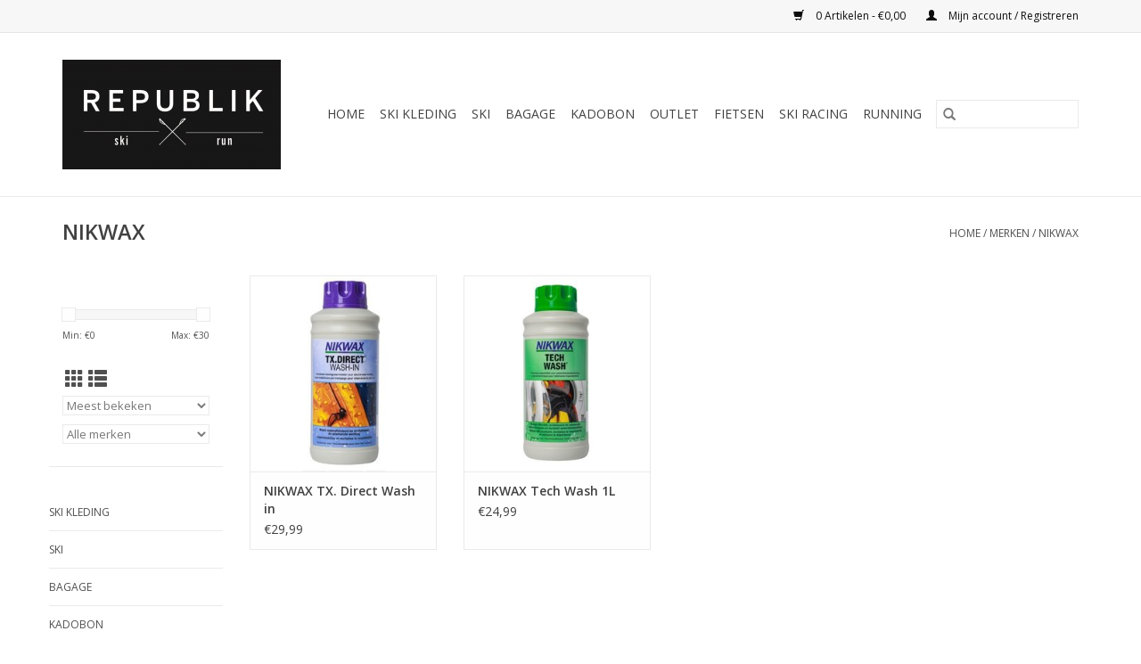

--- FILE ---
content_type: text/html;charset=utf-8
request_url: https://www.republik.be/brands/nikwax/
body_size: 4809
content:
<!DOCTYPE html>
<html lang="nl">
  <head>
    <meta charset="utf-8"/>
<!-- [START] 'blocks/head.rain' -->
<!--

  (c) 2008-2026 Lightspeed Netherlands B.V.
  http://www.lightspeedhq.com
  Generated: 26-01-2026 @ 05:04:09

-->
<link rel="canonical" href="https://www.republik.be/brands/nikwax/"/>
<link rel="alternate" href="https://www.republik.be/index.rss" type="application/rss+xml" title="Nieuwe producten"/>
<meta name="robots" content="noodp,noydir"/>
<meta property="og:url" content="https://www.republik.be/brands/nikwax/?source=facebook"/>
<meta property="og:site_name" content="Republik"/>
<meta property="og:title" content="NIKWAX"/>
<!--[if lt IE 9]>
<script src="https://cdn.webshopapp.com/assets/html5shiv.js?2025-02-20"></script>
<![endif]-->
<!-- [END] 'blocks/head.rain' -->
    <title>NIKWAX - Republik</title>
    <meta name="description" content="" />
    <meta name="keywords" content="NIKWAX" />
    <meta http-equiv="X-UA-Compatible" content="IE=edge,chrome=1">
    <meta name="viewport" content="width=device-width, initial-scale=1.0">
    <meta name="apple-mobile-web-app-capable" content="yes">
    <meta name="apple-mobile-web-app-status-bar-style" content="black">

    <link rel="shortcut icon" href="https://cdn.webshopapp.com/shops/313928/themes/118433/v/494060/assets/favicon.ico?20210128194413" type="image/x-icon" />
    <link href='//fonts.googleapis.com/css?family=Open%20Sans:400,300,600' rel='stylesheet' type='text/css'>
    <link href='//fonts.googleapis.com/css?family=Open%20Sans:400,300,600' rel='stylesheet' type='text/css'>
    <link rel="shortcut icon" href="https://cdn.webshopapp.com/shops/313928/themes/118433/v/494060/assets/favicon.ico?20210128194413" type="image/x-icon" />
    <link rel="stylesheet" href="https://cdn.webshopapp.com/shops/313928/themes/118433/assets/bootstrap-min.css?2025123009263220200921091826" />
    <link rel="stylesheet" href="https://cdn.webshopapp.com/shops/313928/themes/118433/assets/style.css?2025123009263220200921091826" />
    <link rel="stylesheet" href="https://cdn.webshopapp.com/shops/313928/themes/118433/assets/settings.css?2025123009263220200921091826" />
    <link rel="stylesheet" href="https://cdn.webshopapp.com/assets/gui-2-0.css?2025-02-20" />
    <link rel="stylesheet" href="https://cdn.webshopapp.com/assets/gui-responsive-2-0.css?2025-02-20" />
    <link rel="stylesheet" href="https://cdn.webshopapp.com/shops/313928/themes/118433/assets/custom.css?2025123009263220200921091826" />
        <link rel="stylesheet" href="https://cdn.webshopapp.com/shops/313928/themes/118433/assets/tutorial.css?2025123009263220200921091826" />
    
    <script src="https://cdn.webshopapp.com/assets/jquery-1-9-1.js?2025-02-20"></script>
    <script src="https://cdn.webshopapp.com/assets/jquery-ui-1-10-1.js?2025-02-20"></script>

    <script type="text/javascript" src="https://cdn.webshopapp.com/shops/313928/themes/118433/assets/global.js?2025123009263220200921091826"></script>
		<script type="text/javascript" src="https://cdn.webshopapp.com/shops/313928/themes/118433/assets/bootstrap-min.js?2025123009263220200921091826"></script>
    <script type="text/javascript" src="https://cdn.webshopapp.com/shops/313928/themes/118433/assets/jcarousel.js?2025123009263220200921091826"></script>
    <script type="text/javascript" src="https://cdn.webshopapp.com/assets/gui.js?2025-02-20"></script>
    <script type="text/javascript" src="https://cdn.webshopapp.com/assets/gui-responsive-2-0.js?2025-02-20"></script>

    <script type="text/javascript" src="https://cdn.webshopapp.com/shops/313928/themes/118433/assets/share42.js?2025123009263220200921091826"></script>

    <!--[if lt IE 9]>
    <link rel="stylesheet" href="https://cdn.webshopapp.com/shops/313928/themes/118433/assets/style-ie.css?2025123009263220200921091826" />
    <![endif]-->
    <link rel="stylesheet" media="print" href="https://cdn.webshopapp.com/shops/313928/themes/118433/assets/print-min.css?2025123009263220200921091826" />
  </head>
  <body class="tutorial--on">
    <header>
  <div class="topnav">
    <div class="container">
      
      <div class="right">
        <span role="region" aria-label="Winkelwagen">
          <a href="https://www.republik.be/cart/" title="Winkelwagen" class="cart">
            <span class="glyphicon glyphicon-shopping-cart"></span>
            0 Artikelen - €0,00
          </a>
        </span>
        <span>
          <a href="https://www.republik.be/account/" title="Mijn account" class="my-account">
            <span class="glyphicon glyphicon-user"></span>
                        	Mijn account / Registreren
                      </a>
        </span>
      </div>
    </div>
  </div>

  <div class="navigation container">
    <div class="align">
      <div class="burger">
        <button type="button" aria-label="Open menu">
          <img src="https://cdn.webshopapp.com/shops/313928/themes/118433/assets/hamburger.png?20241129102104" width="32" height="32" alt="Menu">
        </button>
      </div>

              <div class="vertical logo">
          <a href="https://www.republik.be/" title="Republik">
            <img src="https://cdn.webshopapp.com/shops/313928/themes/118433/v/494060/assets/logo.png?20210128194413" alt="Republik" />
          </a>
        </div>
      
      <nav class="nonbounce desktop vertical">
        <form action="https://www.republik.be/search/" method="get" id="formSearch" role="search">
          <input type="text" name="q" autocomplete="off" value="" aria-label="Zoeken" />
          <button type="submit" class="search-btn" title="Zoeken">
            <span class="glyphicon glyphicon-search"></span>
          </button>
        </form>
        <ul region="navigation" aria-label=Navigation menu>
          <li class="item home ">
            <a class="itemLink" href="https://www.republik.be/">Home</a>
          </li>
          
                    	<li class="item sub">
              <a class="itemLink" href="https://www.republik.be/ski-kleding/" title="Ski Kleding">
                Ski Kleding
              </a>
                            	<span class="glyphicon glyphicon-play"></span>
                <ul class="subnav">
                                      <li class="subitem">
                      <a class="subitemLink" href="https://www.republik.be/ski-kleding/dames/" title="Dames">Dames</a>
                                              <ul class="subnav">
                                                      <li class="subitem">
                              <a class="subitemLink" href="https://www.republik.be/ski-kleding/dames/jassen/" title="Jassen">Jassen</a>
                            </li>
                                                      <li class="subitem">
                              <a class="subitemLink" href="https://www.republik.be/ski-kleding/dames/broeken/" title="Broeken">Broeken</a>
                            </li>
                                                      <li class="subitem">
                              <a class="subitemLink" href="https://www.republik.be/ski-kleding/dames/baselayers/" title="Baselayers">Baselayers</a>
                            </li>
                                                      <li class="subitem">
                              <a class="subitemLink" href="https://www.republik.be/ski-kleding/dames/midlayers/" title="Midlayers">Midlayers</a>
                            </li>
                                                      <li class="subitem">
                              <a class="subitemLink" href="https://www.republik.be/ski-kleding/dames/loopkleding/" title="Loopkleding">Loopkleding</a>
                            </li>
                                                  </ul>
                                          </li>
                	                    <li class="subitem">
                      <a class="subitemLink" href="https://www.republik.be/ski-kleding/heren/" title="Heren">Heren</a>
                                              <ul class="subnav">
                                                      <li class="subitem">
                              <a class="subitemLink" href="https://www.republik.be/ski-kleding/heren/baselayer/" title="Baselayer">Baselayer</a>
                            </li>
                                                      <li class="subitem">
                              <a class="subitemLink" href="https://www.republik.be/ski-kleding/heren/midlayer/" title="Midlayer">Midlayer</a>
                            </li>
                                                      <li class="subitem">
                              <a class="subitemLink" href="https://www.republik.be/ski-kleding/heren/jassen/" title="Jassen">Jassen</a>
                            </li>
                                                      <li class="subitem">
                              <a class="subitemLink" href="https://www.republik.be/ski-kleding/heren/broeken/" title="Broeken">Broeken</a>
                            </li>
                                                      <li class="subitem">
                              <a class="subitemLink" href="https://www.republik.be/ski-kleding/heren/loopkleding/" title="Loopkleding">Loopkleding</a>
                            </li>
                                                  </ul>
                                          </li>
                	                    <li class="subitem">
                      <a class="subitemLink" href="https://www.republik.be/ski-kleding/junior/" title="Junior">Junior</a>
                                          </li>
                	                    <li class="subitem">
                      <a class="subitemLink" href="https://www.republik.be/ski-kleding/handschoenen/" title="Handschoenen">Handschoenen</a>
                                          </li>
                	                    <li class="subitem">
                      <a class="subitemLink" href="https://www.republik.be/ski-kleding/schoenen/" title="Schoenen">Schoenen</a>
                                              <ul class="subnav">
                                                      <li class="subitem">
                              <a class="subitemLink" href="https://www.republik.be/ski-kleding/schoenen/running/" title="Running">Running</a>
                            </li>
                                                      <li class="subitem">
                              <a class="subitemLink" href="https://www.republik.be/ski-kleding/schoenen/hiking/" title="Hiking">Hiking</a>
                            </li>
                                                  </ul>
                                          </li>
                	                    <li class="subitem">
                      <a class="subitemLink" href="https://www.republik.be/ski-kleding/golf/" title="Golf">Golf</a>
                                          </li>
                	                    <li class="subitem">
                      <a class="subitemLink" href="https://www.republik.be/ski-kleding/kousen-mutsen/" title="Kousen &amp; mutsen">Kousen &amp; mutsen</a>
                                          </li>
                	              	</ul>
                          </li>
                    	<li class="item sub">
              <a class="itemLink" href="https://www.republik.be/ski/" title="Ski">
                Ski
              </a>
                            	<span class="glyphicon glyphicon-play"></span>
                <ul class="subnav">
                                      <li class="subitem">
                      <a class="subitemLink" href="https://www.republik.be/ski/skis/" title="Ski&#039;s">Ski&#039;s</a>
                                          </li>
                	                    <li class="subitem">
                      <a class="subitemLink" href="https://www.republik.be/ski/skischoenen/" title="Skischoenen">Skischoenen</a>
                                          </li>
                	                    <li class="subitem">
                      <a class="subitemLink" href="https://www.republik.be/ski/toerskischoenen/" title="Toerskischoenen">Toerskischoenen</a>
                                          </li>
                	                    <li class="subitem">
                      <a class="subitemLink" href="https://www.republik.be/ski/stokken/" title="Stokken">Stokken</a>
                                          </li>
                	                    <li class="subitem">
                      <a class="subitemLink" href="https://www.republik.be/ski/lawinemateriaal/" title="Lawinemateriaal">Lawinemateriaal</a>
                                          </li>
                	                    <li class="subitem">
                      <a class="subitemLink" href="https://www.republik.be/ski/onderhoud/" title="Onderhoud">Onderhoud</a>
                                          </li>
                	                    <li class="subitem">
                      <a class="subitemLink" href="https://www.republik.be/ski/toebehoren/" title="Toebehoren">Toebehoren</a>
                                          </li>
                	                    <li class="subitem">
                      <a class="subitemLink" href="https://www.republik.be/ski/helmen-goggles/" title="Helmen &amp; Goggles">Helmen &amp; Goggles</a>
                                          </li>
                	              	</ul>
                          </li>
                    	<li class="item">
              <a class="itemLink" href="https://www.republik.be/bagage/" title="Bagage">
                Bagage
              </a>
                          </li>
                    	<li class="item">
              <a class="itemLink" href="https://www.republik.be/kadobon/" title="Kadobon">
                Kadobon
              </a>
                          </li>
                    	<li class="item">
              <a class="itemLink" href="https://www.republik.be/outlet/" title="Outlet">
                Outlet
              </a>
                          </li>
                    	<li class="item">
              <a class="itemLink" href="https://www.republik.be/fietsen/" title="Fietsen">
                Fietsen
              </a>
                          </li>
                    	<li class="item">
              <a class="itemLink" href="https://www.republik.be/ski-racing/" title="Ski Racing">
                Ski Racing
              </a>
                          </li>
                    	<li class="item">
              <a class="itemLink" href="https://www.republik.be/running/" title="Running">
                Running
              </a>
                          </li>
          
          
          
          
                  </ul>

        <span class="glyphicon glyphicon-remove"></span>
      </nav>
    </div>
  </div>
</header>

    <div class="wrapper">
      <div class="container content" role="main">
                <div class="page-title row">
  <div class="col-sm-6 col-md-6">
    <h1>NIKWAX</h1>
  </div>
  <div class="col-sm-6 col-md-6 breadcrumbs text-right" role="nav" aria-label="Breadcrumbs">
  <a href="https://www.republik.be/" title="Home">Home</a>

      / <a href="https://www.republik.be/brands/" >Merken</a>
      / <a href="https://www.republik.be/brands/nikwax/" aria-current="true">NIKWAX</a>
  </div>

  </div>
<div class="products row">
  <div class="col-md-2 sidebar" role="complementary">
    <div class="row sort">
      <form action="https://www.republik.be/brands/nikwax/" method="get" id="filter_form" class="col-xs-12 col-sm-12">
        <input type="hidden" name="mode" value="grid" id="filter_form_mode" />
        <input type="hidden" name="limit" value="12" id="filter_form_limit" />
        <input type="hidden" name="sort" value="popular" id="filter_form_sort" />
        <input type="hidden" name="max" value="30" id="filter_form_max" />
        <input type="hidden" name="min" value="0" id="filter_form_min" />

        <div class="price-filter" aria-hidden="true">
          <div class="sidebar-filter-slider">
            <div id="collection-filter-price"></div>
          </div>
          <div class="price-filter-range clear">
            <div class="min">Min: €<span>0</span></div>
            <div class="max">Max: €<span>30</span></div>
          </div>
        </div>

        <div class="modes hidden-xs hidden-sm">
          <a href="?mode=grid" aria-label="Rasterweergave"><i class="glyphicon glyphicon-th" role="presentation"></i></a>
          <a href="?mode=list" aria-label="Lijstweergave"><i class="glyphicon glyphicon-th-list" role="presentation"></i></a>
        </div>

        <select name="sort" onchange="$('#formSortModeLimit').submit();" aria-label="Sorteren op">
                    	<option value="popular" selected="selected">Meest bekeken</option>
                    	<option value="newest">Nieuwste producten</option>
                    	<option value="lowest">Laagste prijs</option>
                    	<option value="highest">Hoogste prijs</option>
                    	<option value="asc">Naam oplopend</option>
                    	<option value="desc">Naam aflopend</option>
                  </select>

                  <select name="brand" aria-label="Filter by Merk">
                        	<option value="0" selected="selected">Alle merken</option>
                        	<option value="4604776">NIKWAX</option>
                      </select>
        
              </form>
  	</div>

    			<div class="row" role="navigation" aria-label="Categorieën">
				<ul>
  				    				<li class="item">
              <span class="arrow"></span>
              <a href="https://www.republik.be/ski-kleding/" class="itemLink"  title="Ski Kleding">
                Ski Kleding               </a>

                  				</li>
  				    				<li class="item">
              <span class="arrow"></span>
              <a href="https://www.republik.be/ski/" class="itemLink"  title="Ski">
                Ski               </a>

                  				</li>
  				    				<li class="item">
              <span class="arrow"></span>
              <a href="https://www.republik.be/bagage/" class="itemLink"  title="Bagage">
                Bagage               </a>

                  				</li>
  				    				<li class="item">
              <span class="arrow"></span>
              <a href="https://www.republik.be/kadobon/" class="itemLink"  title="Kadobon">
                Kadobon               </a>

                  				</li>
  				    				<li class="item">
              <span class="arrow"></span>
              <a href="https://www.republik.be/outlet/" class="itemLink"  title="Outlet">
                Outlet               </a>

                  				</li>
  				    				<li class="item">
              <span class="arrow"></span>
              <a href="https://www.republik.be/fietsen/" class="itemLink"  title="Fietsen">
                Fietsen               </a>

                  				</li>
  				    				<li class="item">
              <span class="arrow"></span>
              <a href="https://www.republik.be/ski-racing/" class="itemLink"  title="Ski Racing">
                Ski Racing               </a>

                  				</li>
  				    				<li class="item">
              <span class="arrow"></span>
              <a href="https://www.republik.be/running/" class="itemLink"  title="Running">
                Running               </a>

                  				</li>
  				  			</ul>
      </div>
		  </div>

  <div class="col-sm-12 col-md-10" role="region" aria-label="Product Listing">
        	<div class="product col-xs-6 col-sm-3 col-md-3">
  <div class="image-wrap">
    <a href="https://www.republik.be/nikwax-tx-direct-wash-in.html" title="NIKWAX NIKWAX TX. Direct Wash in">
                              <img src="https://cdn.webshopapp.com/shops/313928/files/420370893/262x276x2/nikwax-nikwax-tx-direct-wash-in.jpg" width="262" height="276" alt="NIKWAX NIKWAX TX. Direct Wash in" title="NIKWAX NIKWAX TX. Direct Wash in" />
                </a>

    <div class="description text-center">
      <a href="https://www.republik.be/nikwax-tx-direct-wash-in.html" title="NIKWAX NIKWAX TX. Direct Wash in">
                <div class="text">
                    Waterproofer
                  </div>
      </a>
      <a href="https://www.republik.be/cart/add/277358913/" class="cart">Toevoegen aan winkelwagen</a>    </div>
  </div>

  <div class="info">
    <a href="https://www.republik.be/nikwax-tx-direct-wash-in.html" title="NIKWAX NIKWAX TX. Direct Wash in" class="title">
        NIKWAX TX. Direct Wash in     </a>

    <div class="left">
    
    €29,99 
   </div>
         </div>
</div>



        	<div class="product col-xs-6 col-sm-3 col-md-3">
  <div class="image-wrap">
    <a href="https://www.republik.be/nikwax-tech-wash-1l.html" title="NIKWAX NIKWAX Tech Wash 1L">
                              <img src="https://cdn.webshopapp.com/shops/313928/files/420371119/262x276x2/nikwax-nikwax-tech-wash-1l.jpg" width="262" height="276" alt="NIKWAX NIKWAX Tech Wash 1L" title="NIKWAX NIKWAX Tech Wash 1L" />
                </a>

    <div class="description text-center">
      <a href="https://www.republik.be/nikwax-tech-wash-1l.html" title="NIKWAX NIKWAX Tech Wash 1L">
                <div class="text">
                    Kledingreiniger
                  </div>
      </a>
      <a href="https://www.republik.be/cart/add/277358613/" class="cart">Toevoegen aan winkelwagen</a>    </div>
  </div>

  <div class="info">
    <a href="https://www.republik.be/nikwax-tech-wash-1l.html" title="NIKWAX NIKWAX Tech Wash 1L" class="title">
        NIKWAX Tech Wash 1L     </a>

    <div class="left">
    
    €24,99 
   </div>
         </div>
</div>


<div class="clearfix visible-xs"></div>

          </div>
</div>


<script type="text/javascript">
  $(function(){
    $('#filter_form input, #filter_form select').change(function(){
      $(this).closest('form').submit();
    });

    $("#collection-filter-price").slider({
      range: true,
      min: 0,
      max: 30,
      values: [0, 30],
      step: 1,
      slide: function(event, ui) {
    		$('.sidebar-filter-range .min span').html(ui.values[0]);
    		$('.sidebar-filter-range .max span').html(ui.values[1]);

    		$('#filter_form_min').val(ui.values[0]);
    		$('#filter_form_max').val(ui.values[1]);
  		},
    	stop: function(event, ui) {
    		$('#filter_form').submit();
  		}
    });
  });
</script>
      </div>

      <footer>
  <hr class="full-width" />
  <div class="container">
    <div class="social row">
      
            	<div class="social-media col-xs-12 col-md-12  text-center tutorial__hover">
        	<div class="inline-block relative">
          	<a href="https://www.facebook.com/republikskishop" class="social-icon facebook" target="_blank" aria-label="Facebook Republik"></a>          	          	          	          	          	          	<a href="https://www.instagram.com/republikskishop/" class="social-icon instagram" target="_blank" aria-label="Instagram Republik"></a>
          	              <div class="absolute top-0 right-0 left-0 bottom-0 text-center tutorial__fade tutorial__fade-center--dark tutorial__social hidden-xs">
                <a href="/admin/auth/login?redirect=theme/preview/general/header/tutorial" class="p1 block hightlight-color tutorial__background border tutorial__border-color tutorial__add-button tutorial__border-radius" target="_blank">
                  <i class="glyphicon glyphicon-plus-sign tutorial__add-button-icon"></i><span class="bold tutorial__add-button-text">Stel social media in</span>
                </a>
              </div>
                    	</div>
      	</div>
          </div>

    <hr class="full-width" />

    <div class="links row">
      <div class="col-xs-12 col-sm-3 col-md-3" role="article" aria-label="Klantenservice links">
        <label class="footercollapse" for="_1">
          <strong>Klantenservice</strong>
          <span class="glyphicon glyphicon-chevron-down hidden-sm hidden-md hidden-lg"></span>
        </label>
        <input class="footercollapse_input hidden-md hidden-lg hidden-sm" id="_1" type="checkbox">
        <div class="list">
          <ul class="no-underline no-list-style">
                          <li>
                <a href="https://www.republik.be/service/about/" title="Over ons" >
                  Over ons
                </a>
              </li>
                          <li>
                <a href="https://www.republik.be/service/shipping-returns/" title="Verzenden &amp; retourneren" >
                  Verzenden &amp; retourneren
                </a>
              </li>
                      </ul>
        </div>
      </div>

      <div class="col-xs-12 col-sm-3 col-md-3" role="article" aria-label="Producten links">
    		<label class="footercollapse" for="_2">
        	<strong>Producten</strong>
          <span class="glyphicon glyphicon-chevron-down hidden-sm hidden-md hidden-lg"></span>
        </label>
        <input class="footercollapse_input hidden-md hidden-lg hidden-sm" id="_2" type="checkbox">
        <div class="list">
          <ul>
            <li><a href="https://www.republik.be/collection/" title="Alle producten">Alle producten</a></li>
                        <li><a href="https://www.republik.be/collection/?sort=newest" title="Nieuwe producten">Nieuwe producten</a></li>
            <li><a href="https://www.republik.be/collection/offers/" title="Aanbiedingen">Aanbiedingen</a></li>
                        <li><a href="https://www.republik.be/tags/" title="Tags">Tags</a></li>            <li><a href="https://www.republik.be/index.rss" title="RSS-feed">RSS-feed</a></li>
          </ul>
        </div>
      </div>

      <div class="col-xs-12 col-sm-3 col-md-3" role="article" aria-label="Mijn account links">
        <label class="footercollapse" for="_3">
        	<strong>
          	          		Mijn account
          	        	</strong>
          <span class="glyphicon glyphicon-chevron-down hidden-sm hidden-md hidden-lg"></span>
        </label>
        <input class="footercollapse_input hidden-md hidden-lg hidden-sm" id="_3" type="checkbox">

        <div class="list">
          <ul>
            
                        	            		<li><a href="https://www.republik.be/account/" title="Registreren">Registreren</a></li>
            	                        	            		<li><a href="https://www.republik.be/account/orders/" title="Mijn bestellingen">Mijn bestellingen</a></li>
            	                        	                        	                        	                      </ul>
        </div>
      </div>

      <div class="col-xs-12 col-sm-3 col-md-3" role="article" aria-label="Company info">
      	<label class="footercollapse" for="_4">
      		<strong>
                        	Republik of Snow and Wind
                      </strong>
          <span class="glyphicon glyphicon-chevron-down hidden-sm hidden-md hidden-lg"></span>
        </label>
        <input class="footercollapse_input hidden-md hidden-lg hidden-sm" id="_4" type="checkbox">

        <div class="list">
        	          	<span class="contact-description">Frankrijklei 129,  2000 Antwerpen</span>
                  	          	<div class="contact" role="group" aria-label="Phone number: +3232322117">
            	<span class="glyphicon glyphicon-earphone"></span>
            	+3232322117
          	</div>
        	        	          	<div class="contact">
            	<span class="glyphicon glyphicon-envelope"></span>
            	<a href="/cdn-cgi/l/email-protection#4c25222a230c3e293c392e202527622e29" title="Email" aria-label="E-mail: info@republik.be">
              	<span class="__cf_email__" data-cfemail="1e777078715e6c7b6e6b7c727775307c7b">[email&#160;protected]</span>
            	</a>
          	</div>
        	        </div>

                
              </div>
    </div>
  	<hr class="full-width" />
  </div>

  <div class="copyright-payment">
    <div class="container">
      <div class="row">
        <div class="copyright col-md-6">
          © Copyright 2026 Republik
                    	- Powered by
          	          		<a href="https://www.lightspeedhq.be/" title="Lightspeed" target="_blank" aria-label="Powered by Lightspeed">Lightspeed</a>
          		          	                  </div>
        <div class="payments col-md-6 text-right">
                      <a href="https://www.republik.be/service/payment-methods/" title="MasterCard">
              <img src="https://cdn.webshopapp.com/assets/icon-payment-mastercard.png?2025-02-20" alt="MasterCard" />
            </a>
                      <a href="https://www.republik.be/service/payment-methods/" title="Visa">
              <img src="https://cdn.webshopapp.com/assets/icon-payment-visa.png?2025-02-20" alt="Visa" />
            </a>
                      <a href="https://www.republik.be/service/payment-methods/" title="Maestro">
              <img src="https://cdn.webshopapp.com/assets/icon-payment-maestro.png?2025-02-20" alt="Maestro" />
            </a>
                      <a href="https://www.republik.be/service/payment-methods/" title="Bancontact">
              <img src="https://cdn.webshopapp.com/assets/icon-payment-mistercash.png?2025-02-20" alt="Bancontact" />
            </a>
                      <a href="https://www.republik.be/service/payment-methods/" title="iDEAL">
              <img src="https://cdn.webshopapp.com/assets/icon-payment-ideal.png?2025-02-20" alt="iDEAL" />
            </a>
                  </div>
      </div>
    </div>
  </div>
</footer>
    </div>
    <!-- [START] 'blocks/body.rain' -->
<script data-cfasync="false" src="/cdn-cgi/scripts/5c5dd728/cloudflare-static/email-decode.min.js"></script><script>
(function () {
  var s = document.createElement('script');
  s.type = 'text/javascript';
  s.async = true;
  s.src = 'https://www.republik.be/services/stats/pageview.js';
  ( document.getElementsByTagName('head')[0] || document.getElementsByTagName('body')[0] ).appendChild(s);
})();
</script>
<!-- [END] 'blocks/body.rain' -->
          <script type="text/javascript" src="https://cdn.webshopapp.com/shops/313928/themes/118433/assets/tutorial.js?2025123009263220200921091826"></script>
      </body>
</html>


--- FILE ---
content_type: text/javascript;charset=utf-8
request_url: https://www.republik.be/services/stats/pageview.js
body_size: -412
content:
// SEOshop 26-01-2026 05:04:11